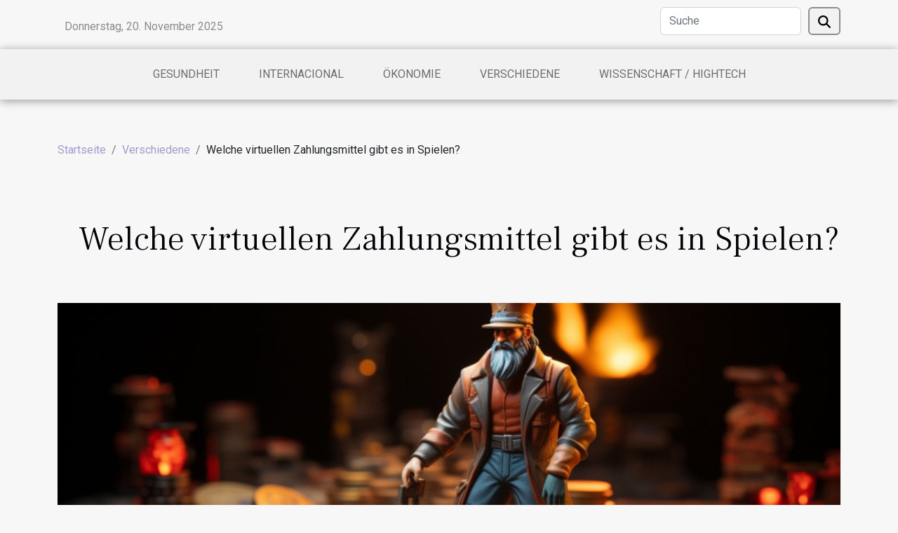

--- FILE ---
content_type: text/html; charset=UTF-8
request_url: https://www.amsterdam-rooms.com/welche-virtuellen-zahlungsmittel-gibt-es-in-spielen/
body_size: 12332
content:
<!DOCTYPE html>
    <html lang="de">
<head>
    <meta charset="utf-8">
    <meta name="viewport" content="width=device-width, initial-scale=1">
    <title>Welche virtuellen Zahlungsmittel gibt es in Spielen?</title>

<meta name="description" content="">

<meta name="robots" content="index,follow" />
<link rel="icon" type="image/png" href="/favicon.png" />


    <link rel="stylesheet" href="/css/style2.css">
</head>
<body>
    <header>
    <div class="container row">
    <!--    <time datetime="2025-11-20 19:36:26">Donnerstag, 20. November 2025 19:36</time> -->
    <time id="currentDatetimeLang"></time>
    <script>
    document.addEventListener('DOMContentLoaded', function() {
        const dateElement = document.getElementById('currentDatetimeLang');
        const current = new Date();
        const options = { weekday: 'long', year: 'numeric', month: 'long', day: 'numeric' };
        
        const htmlLang = document.documentElement.lang;
        
        const dateString = current.toLocaleDateString(htmlLang, options);
        dateElement.textContent = dateString;
    });
</script>

        <form class="d-flex" role="search" method="get" action="/search">
    <input type="search" class="form-control"  name="q" placeholder="Suche" aria-label="Suche"  pattern=".*\S.*" required>
    <button type="submit" class="btn">
        <svg xmlns="http://www.w3.org/2000/svg" width="18px" height="18px" fill="currentColor" viewBox="0 0 512 512">
                    <path d="M416 208c0 45.9-14.9 88.3-40 122.7L502.6 457.4c12.5 12.5 12.5 32.8 0 45.3s-32.8 12.5-45.3 0L330.7 376c-34.4 25.2-76.8 40-122.7 40C93.1 416 0 322.9 0 208S93.1 0 208 0S416 93.1 416 208zM208 352a144 144 0 1 0 0-288 144 144 0 1 0 0 288z"/>
                </svg>
    </button>
</form>
    </div>
    <div class="container-fluid d-flex justify-content-center">
        <nav class="navbar container navbar-expand-xl m-0 pt-3">
            <div class="container-fluid">
                <button class="navbar-toggler" type="button" data-bs-toggle="collapse" data-bs-target="#navbarSupportedContent" aria-controls="navbarSupportedContent" aria-expanded="false" aria-label="Toggle navigation">
                    <svg xmlns="http://www.w3.org/2000/svg" fill="currentColor" class="bi bi-list" viewBox="0 0 16 16">
                        <path fill-rule="evenodd" d="M2.5 12a.5.5 0 0 1 .5-.5h10a.5.5 0 0 1 0 1H3a.5.5 0 0 1-.5-.5m0-4a.5.5 0 0 1 .5-.5h10a.5.5 0 0 1 0 1H3a.5.5 0 0 1-.5-.5m0-4a.5.5 0 0 1 .5-.5h10a.5.5 0 0 1 0 1H3a.5.5 0 0 1-.5-.5"></path>
                    </svg>
                </button>
                <div class="collapse navbar-collapse" id="navbarSupportedContent">
                    <ul class="navbar-nav">
                                                    <li class="nav-item">
    <a href="/gesundheit" class="nav-link">Gesundheit</a>
    </li>
                                    <li class="nav-item">
    <a href="/internacional" class="nav-link">Internacional</a>
    </li>
                                    <li class="nav-item">
    <a href="/okonomie" class="nav-link">Ökonomie</a>
    </li>
                                    <li class="nav-item">
    <a href="/verschiedene" class="nav-link">Verschiedene</a>
    </li>
                                    <li class="nav-item">
    <a href="/wissenschaft-hightech" class="nav-link">Wissenschaft / Hightech</a>
    </li>
                            </ul>
                </div>
            </div>
        </nav>
    </div>
</header>
<div class="container">
        <nav aria-label="breadcrumb"
             >
            <ol class="breadcrumb">
                <li class="breadcrumb-item"><a href="/">Startseite</a></li>
                                    <li class="breadcrumb-item  active ">
                        <a href="/verschiedene" title="Verschiedene">Verschiedene</a>                    </li>
                                <li class="breadcrumb-item">
                    Welche virtuellen Zahlungsmittel gibt es in Spielen?                </li>
            </ol>
        </nav>
    </div>
<div class="container-fluid">
    <main class="container sidebar-left mt-2">
        <div class="row">
            <div>
                                    <h1>
                        Welche virtuellen Zahlungsmittel gibt es in Spielen?                    </h1>
                
                    <img class="img-fluid" src="/images/welche-virtuellen-zahlungsmittel-gibt-es-in-spielen.jpeg" alt="Welche virtuellen Zahlungsmittel gibt es in Spielen?">
            </div>

            <aside class="col-lg-3 order-2 order-lg-1 col-12 aside-left">
            <!--     -->

                <div class="list-flat-img">
                    <h2>Ähnliche Artikel</h2>                            <section>

                    <figure><a href="/wie-kann-man-vr-fuckdolls-spielen" title="Wie kann man VR Fuckdolls spielen?"><img class="d-block w-100" src="/nophoto.png" alt="Wie kann man VR Fuckdolls spielen?"></a></figure>                    
                    <div>
                        <h3><a href="/wie-kann-man-vr-fuckdolls-spielen" title="Wie kann man VR Fuckdolls spielen?">Wie kann man VR Fuckdolls spielen?</a></h3>                        <div>In den letzten Jahren sind die Pornoseiten immer zahlreicher geworden. Sie bieten auch gute...</div>                    </div>
                </section>
                            <section>

                    <figure><a href="/warum-sollten-sie-sich-fuer-das-vulkan-vegas-casino-entscheiden" title="Warum sollten Sie sich für das Vulkan Vegas Casino entscheiden?"><img class="d-block w-100" src="/images/warum-sollten-sie-sich-fur-das-vulkan-vegas-casino-entscheiden.jpg" alt="Warum sollten Sie sich für das Vulkan Vegas Casino entscheiden?"></a></figure>                    
                    <div>
                        <h3><a href="/warum-sollten-sie-sich-fuer-das-vulkan-vegas-casino-entscheiden" title="Warum sollten Sie sich für das Vulkan Vegas Casino entscheiden?">Warum sollten Sie sich für das Vulkan Vegas Casino entscheiden?</a></h3>                        <div>Die Welt der Online-Spiele entwickelt sich mit dem Aufkommen zahlreicher Casinos immer weiter....</div>                    </div>
                </section>
                            <section>

                    <figure><a href="/warum-sollte-man-goldschmuck-kaufen" title="Warum sollte man Goldschmuck kaufen ?"><img class="d-block w-100" src="/images/warum-sollte-man-goldschmuck-kaufen.jpeg" alt="Warum sollte man Goldschmuck kaufen ?"></a></figure>                    
                    <div>
                        <h3><a href="/warum-sollte-man-goldschmuck-kaufen" title="Warum sollte man Goldschmuck kaufen ?">Warum sollte man Goldschmuck kaufen ?</a></h3>                        <div>Schmuck zu tragen ist bei Frauen immer sehr beliebt, da er dazu beiträgt, ihr Outfit aufzuwerten....</div>                    </div>
                </section>
                                    </div>
            </aside>

            <div class="col-lg-9 order-1 order-lg-2 col-12 main">
                <article><div><p>Online-Spiele sind für viele Menschen ein Mittel zur Unterhaltung. Diese Aktivität hat schnell zugenommen. Um es den Spielern leichter zu machen, verwenden die Online-Casinos ganz besondere Zahlungsmethoden, damit die Spieler Einzahlungen oder Abhebungen von ihren Konten vornehmen können. Wir laden Sie ein, diesen Artikel zu lesen, um die virtuellen Zahlungsmethoden im Online-Glücksspiel zu entdecken.</p>
<h3>Kreditkarten</h3>
<p>Das erste virtuelle Zahlungsmittel im Online-Glücksspiel sind Bankkarten. Die Online-Casinos arbeiten nämlich mit den Banken zusammen. So können Sie Ihre Visa-Karte für finanzielle Transaktionen im Internet verwenden. Wir geben Ihnen zum Beispiel das Beispiel von <a href="https://www.mmo-banque.de">metin 2 yang</a>, das eine großartige Möglichkeit ist, online zu bezahlen, wenn Sie virtuelle Spiele spielen. Die Zahlung ist überhaupt nicht schwierig. Egal, ob Sie Geld einzahlen oder von Ihrem Konto abheben wollen, Sie müssen nur Ihre Karten- und Kontodaten sowie Ihr Passwort eingeben. Sie können Ihre Transaktionen sehr schnell und sicher durchführen.</p>
<h3>Elektronische Währungen</h3>
<p>Eine weitere Möglichkeit, Ihre Zahlungen online zu tätigen, sind elektronische Währungen. Einige Websites ermöglichen es Ihnen, Transaktionen mit elektronischen Währungen durchzuführen. Sie können zum Beispiel Bitcoin, Paysafecard und alle anderen zuverlässigen E-Währungen für Ihre Finanztransaktionen verwenden. Es ist jedoch wichtig, dass Sie sich vergewissern, dass die Website, auf der Sie sich befinden, zuverlässig und vertrauenswürdig ist. So können Sie das Risiko von Online-Betrug durch böswillige Personen vermeiden. Sie sollten sich daher die Zeit nehmen, alle wichtigen Informationen über die Website zu überprüfen. Wenn Sie ein Problem feststellen, sollten Sie Ihre Kreditkarten- und E-Wallet-Daten nicht angeben.</p><div>
                    <fieldset><time datetime="2022-01-21 01:16:20">Freitag, 21. Januar 2022 01:16</time>                        <ul>
                    <li><a href="https://www.linkedin.com/shareArticle?url=https://www.amsterdam-rooms.com/welche-virtuellen-zahlungsmittel-gibt-es-in-spielen&amp;title=Welche virtuellen Zahlungsmittel gibt es in Spielen?" rel="nofollow" target="_blank"><i class="social-linkedin"></i></a></li>
                    <li><a href="https://api.whatsapp.com/send?text=Welche virtuellen Zahlungsmittel gibt es in Spielen?&amp;https://www.amsterdam-rooms.com/welche-virtuellen-zahlungsmittel-gibt-es-in-spielen" rel="nofollow" target="_blank"><i class="social-whatsapp"></i></a></li>
                    <li><a href="https://www.facebook.com/sharer.php?u=https://www.amsterdam-rooms.com/welche-virtuellen-zahlungsmittel-gibt-es-in-spielen" rel="nofollow" target="_blank"><i class="social-facebook"></i></a></li>
                    <li><a href="https://twitter.com/share?url=https://www.amsterdam-rooms.com/welche-virtuellen-zahlungsmittel-gibt-es-in-spielen&amp;text=Welche virtuellen Zahlungsmittel gibt es in Spielen?" rel="nofollow" target="_blank"><i class="social-twitter"></i></a></li>
                    <li><a href="mailto:?subject=Welche virtuellen Zahlungsmittel gibt es in Spielen?&amp;body=Welche virtuellen Zahlungsmittel gibt es in Spielen?: https://www.amsterdam-rooms.com/welche-virtuellen-zahlungsmittel-gibt-es-in-spielen&quot;" rel="nofollow" target="_blank"><i class="social-mail"></i></a></li>
                    <li><a href="https://t.me/share/url?url=https://www.amsterdam-rooms.com/welche-virtuellen-zahlungsmittel-gibt-es-in-spielen&amp;text=Welche virtuellen Zahlungsmittel gibt es in Spielen?" rel="nofollow" target="_blank"><i class="social-telegram"></i></a></li>
                    <li><a href="https://pinterest.com/pin/create/bookmarklet/?media=/images/welche-virtuellen-zahlungsmittel-gibt-es-in-spielen.jpeg&amp;url=https://www.amsterdam-rooms.com/welche-virtuellen-zahlungsmittel-gibt-es-in-spielen&amp;is_video=0&amp;description=Welche virtuellen Zahlungsmittel gibt es in Spielen?" rel="nofollow" target="_blank"><i class="social-pinterest"></i></a></li>
                    <li><a href="https://reddit.com/submit?url=https://www.amsterdam-rooms.com/welche-virtuellen-zahlungsmittel-gibt-es-in-spielen&amp;title=Welche virtuellen Zahlungsmittel gibt es in Spielen?" rel="nofollow" target="_blank"><i class="social-reddit"></i></a></li>
            </ul></fieldset></article>            </div>
        </div>
        <section class="column-3">

        <div class="container">
            <h2>Ähnliche Artikel</h2>            <div class="row">
                                    <div class="col-12 col-md-5 col-lg-4 item">

                        <figure><a href="/wie-man-ein-authentisches-boho-outfit-fur-jede-jahreszeit-zusammenstellt" title="Wie man ein authentisches Boho-Outfit für jede Jahreszeit zusammenstellt"><img class="img-fluid" src="/images/wie-man-ein-authentisches-boho-outfit-fur-jede-jahreszeit-zusammenstellt.jpg" alt="Wie man ein authentisches Boho-Outfit für jede Jahreszeit zusammenstellt"></a></figure><figcaption>Wie man ein authentisches Boho-Outfit für jede Jahreszeit zusammenstellt</figcaption>                        <div>
                            <h3><a href="/wie-man-ein-authentisches-boho-outfit-fur-jede-jahreszeit-zusammenstellt" title="Wie man ein authentisches Boho-Outfit für jede Jahreszeit zusammenstellt">Wie man ein authentisches Boho-Outfit für jede Jahreszeit zusammenstellt</a></h3>                        </div>
                        <time datetime="2025-09-18 10:14:10">Donnerstag, 18. September 2025 10:14</time>                        
                        <div>
Der Boho-Stil fasziniert durch seine Freiheit, Kreativität und Leichtigkeit. Doch wie gelingt es, ein wirklich authentisches Boho-Outfit für jede Jahreszeit zusammenzustellen? Entdecke in diesem Artikel praktische Tipps, inspirierende Ideen und entscheidend die wesentlichen Elemente, um Deinen...</div>                                            </div>

                                                        <div class="col-12 col-md-5 col-lg-4 item">

                        <figure><a href="/wie-wahlt-man-den-perfekten-kaftan-fur-jeden-anlass" title="Wie wählt man den perfekten Kaftan für jeden Anlass?"><img class="img-fluid" src="/images/wie-wahlt-man-den-perfekten-kaftan-fur-jeden-anlass.jpeg" alt="Wie wählt man den perfekten Kaftan für jeden Anlass?"></a></figure><figcaption>Wie wählt man den perfekten Kaftan für jeden Anlass?</figcaption>                        <div>
                            <h3><a href="/wie-wahlt-man-den-perfekten-kaftan-fur-jeden-anlass" title="Wie wählt man den perfekten Kaftan für jeden Anlass?">Wie wählt man den perfekten Kaftan für jeden Anlass?</a></h3>                        </div>
                        <time datetime="2025-09-17 09:44:05">Mittwoch, 17. September 2025 09:44</time>                        
                        <div>
Der Kaftan ist ein vielseitiges Kleidungsstück, das in den letzten Jahren einen bemerkenswerten Aufschwung in der Modewelt erlebt hat. Egal, ob für den Alltag, festliche Anlässe oder entspannte Momente – mit dem richtigen Kaftan lässt sich jeder Look individuell gestalten. Entdecke in den...</div>                                            </div>

                                                        <div class="col-12 col-md-5 col-lg-4 item">

                        <figure><a href="/wie-wahlt-man-dessous-die-komfort-und-eleganz-verbinden" title="Wie wählt man Dessous, die Komfort und Eleganz verbinden?"><img class="img-fluid" src="/images/wie-wahlt-man-dessous-die-komfort-und-eleganz-verbinden.jpeg" alt="Wie wählt man Dessous, die Komfort und Eleganz verbinden?"></a></figure><figcaption>Wie wählt man Dessous, die Komfort und Eleganz verbinden?</figcaption>                        <div>
                            <h3><a href="/wie-wahlt-man-dessous-die-komfort-und-eleganz-verbinden" title="Wie wählt man Dessous, die Komfort und Eleganz verbinden?">Wie wählt man Dessous, die Komfort und Eleganz verbinden?</a></h3>                        </div>
                        <time datetime="2025-09-09 08:32:05">Dienstag, 9. September 2025 08:32</time>                        
                        <div>
Dessous sind weit mehr als nur ein Zusatz in der Garderobe – sie vereinen Komfort und Eleganz auf eine einzigartige Weise. Wer sich für hochwertige Unterwäsche entscheidet, profitiert nicht nur von einem angenehmen Tragegefühl, sondern auch von einem selbstbewussten Auftreten. In den folgenden...</div>                                            </div>

                                </div>
            <div class="row">
                                                    <div class="col-12 col-md-5 col-lg-4 item">

                        <figure><a href="/wie-wahlt-man-das-perfekte-schmuckkastchen-fur-ihre-bedurfnisse" title="Wie wählt man das perfekte Schmuckkästchen für Ihre Bedürfnisse?"><img class="img-fluid" src="/images/wie-wahlt-man-das-perfekte-schmuckkastchen-fur-ihre-bedurfnisse.jpeg" alt="Wie wählt man das perfekte Schmuckkästchen für Ihre Bedürfnisse?"></a></figure><figcaption>Wie wählt man das perfekte Schmuckkästchen für Ihre Bedürfnisse?</figcaption>                        <div>
                            <h3><a href="/wie-wahlt-man-das-perfekte-schmuckkastchen-fur-ihre-bedurfnisse" title="Wie wählt man das perfekte Schmuckkästchen für Ihre Bedürfnisse?">Wie wählt man das perfekte Schmuckkästchen für Ihre Bedürfnisse?</a></h3>                        </div>
                        <time datetime="2025-08-24 10:02:05">Sonntag, 24. August 2025 10:02</time>                        
                        <div>
Die Auswahl des perfekten Schmuckkästchens kann auf den ersten Blick herausfordernd erscheinen, da das Angebot an Formen, Größen und Materialien sehr umfangreich ist. Um sicherzustellen, dass Schmuckstücke optimal geschützt und stilvoll präsentiert werden, lohnt es sich, einige wesentliche...</div>                                            </div>

                                                        <div class="col-12 col-md-5 col-lg-4 item">

                        <figure><a href="/wie-man-das-perfekte-cocktailset-fur-zuhause-auswahlt" title="Wie man das perfekte Cocktailset für Zuhause auswählt"><img class="img-fluid" src="/images/wie-man-das-perfekte-cocktailset-fur-zuhause-auswahlt.jpg" alt="Wie man das perfekte Cocktailset für Zuhause auswählt"></a></figure><figcaption>Wie man das perfekte Cocktailset für Zuhause auswählt</figcaption>                        <div>
                            <h3><a href="/wie-man-das-perfekte-cocktailset-fur-zuhause-auswahlt" title="Wie man das perfekte Cocktailset für Zuhause auswählt">Wie man das perfekte Cocktailset für Zuhause auswählt</a></h3>                        </div>
                        <time datetime="2025-08-19 10:38:04">Dienstag, 19. August 2025 10:38</time>                        
                        <div>Ein stilvolles Cocktailset verwandelt jede Hausbar in eine professionelle Genuss-Oase und lässt Hobby-Barkeeperherzen höherschlagen. Wer unvergessliche Abende mit Freunden oder Familie genießen möchte, sollte einige entscheidende Überlegungen bei der Auswahl des perfekten Equipments anstellen. In...</div>                                            </div>

                                                        <div class="col-12 col-md-5 col-lg-4 item">

                        <figure><a href="/tipps-zur-auswahl-zeitloser-outfits-fur-jeden-anlass" title="Tipps zur Auswahl zeitloser Outfits für jeden Anlass"><img class="img-fluid" src="/images/tipps-zur-auswahl-zeitloser-outfits-fur-jeden-anlass.jpeg" alt="Tipps zur Auswahl zeitloser Outfits für jeden Anlass"></a></figure><figcaption>Tipps zur Auswahl zeitloser Outfits für jeden Anlass</figcaption>                        <div>
                            <h3><a href="/tipps-zur-auswahl-zeitloser-outfits-fur-jeden-anlass" title="Tipps zur Auswahl zeitloser Outfits für jeden Anlass">Tipps zur Auswahl zeitloser Outfits für jeden Anlass</a></h3>                        </div>
                        <time datetime="2025-07-07 10:02:03">Montag, 7. Juli 2025 10:02</time>                        
                        <div>
Zeitlose Outfits sind der Schlüssel zu einem stilvollen Auftreten, ganz gleich, welcher Anlass bevorsteht. Wer sich gekonnt kleidet, gewinnt an Selbstvertrauen und überzeugt durch einen klassischen Look, der nie aus der Mode kommt. Entdecke in den folgenden Abschnitten, wie klassische...</div>                                            </div>

                                </div>
            <div class="row">
                                                    <div class="col-12 col-md-5 col-lg-4 item">

                        <figure><a href="/tipps-zur-auswahl-des-perfekten-aufblasbaren-sup-boards-fur-anfanger" title="Tipps zur Auswahl des perfekten aufblasbaren SUP-Boards für Anfänger"><img class="img-fluid" src="/images/tipps-zur-auswahl-des-perfekten-aufblasbaren-sup-boards-fur-anfanger.jpeg" alt="Tipps zur Auswahl des perfekten aufblasbaren SUP-Boards für Anfänger"></a></figure><figcaption>Tipps zur Auswahl des perfekten aufblasbaren SUP-Boards für Anfänger</figcaption>                        <div>
                            <h3><a href="/tipps-zur-auswahl-des-perfekten-aufblasbaren-sup-boards-fur-anfanger" title="Tipps zur Auswahl des perfekten aufblasbaren SUP-Boards für Anfänger">Tipps zur Auswahl des perfekten aufblasbaren SUP-Boards für Anfänger</a></h3>                        </div>
                        <time datetime="2025-05-07 00:55:54">Mittwoch, 7. Mai 2025 00:55</time>                        
                        <div>
Die Welt des Stand-Up-Paddlings (SUP) hat in den letzten Jahren eine enorme Popularität erlebt. Für Einsteiger kann die Auswahl des richtigen aufblasbaren SUP-Boards überwältigend wirken, da es eine Vielzahl an Optionen gibt. Dieser Artikel bietet Ihnen wertvolle Tipps, um das für Sie ideale...</div>                                            </div>

                                                        <div class="col-12 col-md-5 col-lg-4 item">

                        <figure><a href="/tipps-zur-auswahl-der-besten-padel-schuhe-fur-verschiedene-spielstile" title="Tipps zur Auswahl der besten Padel-Schuhe für verschiedene Spielstile"><img class="img-fluid" src="/images/tipps-zur-auswahl-der-besten-padel-schuhe-fur-verschiedene-spielstile.jpg" alt="Tipps zur Auswahl der besten Padel-Schuhe für verschiedene Spielstile"></a></figure><figcaption>Tipps zur Auswahl der besten Padel-Schuhe für verschiedene Spielstile</figcaption>                        <div>
                            <h3><a href="/tipps-zur-auswahl-der-besten-padel-schuhe-fur-verschiedene-spielstile" title="Tipps zur Auswahl der besten Padel-Schuhe für verschiedene Spielstile">Tipps zur Auswahl der besten Padel-Schuhe für verschiedene Spielstile</a></h3>                        </div>
                        <time datetime="2025-04-17 09:38:07">Donnerstag, 17. April 2025 09:38</time>                        
                        <div>
Die Wahl der richtigen Padel-Schuhe kann einen enormen Unterschied auf dem Spielfeld ausmachen. Ob Anfänger oder Fortgeschrittener, jeder Spieler sollte Schuhe wählen, die sowohl Komfort als auch Leistung bieten und zum eigenen Spielstil passen. Dieser Artikel bietet wertvolle Tipps, um die...</div>                                            </div>

                                                        <div class="col-12 col-md-5 col-lg-4 item">

                        <figure><a href="/wie-schuhe-mit-verstecktem-absatz-sofort-grosser-wirken-lassen" title="Wie Schuhe mit verstecktem Absatz sofort größer wirken lassen"><img class="img-fluid" src="/images/wie-schuhe-mit-verstecktem-absatz-sofort-grosser-wirken-lassen.jpeg" alt="Wie Schuhe mit verstecktem Absatz sofort größer wirken lassen"></a></figure><figcaption>Wie Schuhe mit verstecktem Absatz sofort größer wirken lassen</figcaption>                        <div>
                            <h3><a href="/wie-schuhe-mit-verstecktem-absatz-sofort-grosser-wirken-lassen" title="Wie Schuhe mit verstecktem Absatz sofort größer wirken lassen">Wie Schuhe mit verstecktem Absatz sofort größer wirken lassen</a></h3>                        </div>
                        <time datetime="2025-03-21 10:32:06">Freitag, 21. März 2025 10:32</time>                        
                        <div>
Haben Sie sich jemals gewünscht, ein paar Zentimeter größer zu erscheinen, ohne dabei auf den Komfort flacher Schuhe verzichten zu müssen? Schuhe mit verstecktem Absatz sind eine elegante Lösung für dieses Dilemma. Sie kombinieren Ästhetik mit Bequemlichkeit und ermöglichen es, subtil an...</div>                                            </div>

                                </div>
            <div class="row">
                                                    <div class="col-12 col-md-5 col-lg-4 item">

                        <figure><a href="/tipps-zur-auswahl-des-perfekten-schmuckkastchens-fur-zuhause-und-reisen" title="Tipps zur Auswahl des perfekten Schmuckkästchens für Zuhause und Reisen"><img class="img-fluid" src="/images/tipps-zur-auswahl-des-perfekten-schmuckkastchens-fur-zuhause-und-reisen.jpg" alt="Tipps zur Auswahl des perfekten Schmuckkästchens für Zuhause und Reisen"></a></figure><figcaption>Tipps zur Auswahl des perfekten Schmuckkästchens für Zuhause und Reisen</figcaption>                        <div>
                            <h3><a href="/tipps-zur-auswahl-des-perfekten-schmuckkastchens-fur-zuhause-und-reisen" title="Tipps zur Auswahl des perfekten Schmuckkästchens für Zuhause und Reisen">Tipps zur Auswahl des perfekten Schmuckkästchens für Zuhause und Reisen</a></h3>                        </div>
                        <time datetime="2025-03-16 01:52:05">Sonntag, 16. März 2025 01:52</time>                        
                        <div>
Die Wahl des richtigen Schmuckkästchens ist sowohl für die Aufbewahrung kostbarer Schätze zu Hause als auch für das sichere Verstauen auf Reisen von Bedeutung. In einer Welt, in der Organisation und Ästhetik Hand in Hand gehen, kann die passende Schmuckschatulle nicht nur vor Verlust und...</div>                                            </div>

                                                        <div class="col-12 col-md-5 col-lg-4 item">

                        <figure><a href="/ein-leitfaden-zu-den-besten-online-casinospielen-und-gewinnstrategien" title="Ein Leitfaden zu den besten Online-Casinospielen und Gewinnstrategien"><img class="img-fluid" src="/images/ein-leitfaden-zu-den-besten-online-casinospielen-und-gewinnstrategien.jpg" alt="Ein Leitfaden zu den besten Online-Casinospielen und Gewinnstrategien"></a></figure><figcaption>Ein Leitfaden zu den besten Online-Casinospielen und Gewinnstrategien</figcaption>                        <div>
                            <h3><a href="/ein-leitfaden-zu-den-besten-online-casinospielen-und-gewinnstrategien" title="Ein Leitfaden zu den besten Online-Casinospielen und Gewinnstrategien">Ein Leitfaden zu den besten Online-Casinospielen und Gewinnstrategien</a></h3>                        </div>
                        <time datetime="2025-03-04 01:52:06">Dienstag, 4. März 2025 01:52</time>                        
                        <div>
Online-Casinos haben die Welt der Glücksspiele revolutioniert, indem sie den Nervenkitzel und die Spannung direkt in die Wohnzimmer der Spieler gebracht haben. Mit einer schier unendlichen Auswahl an Spielen und der Möglichkeit, große Gewinne zu erzielen, ziehen sie viele an, die ihr Glück...</div>                                            </div>

                                                        <div class="col-12 col-md-5 col-lg-4 item">

                        <figure><a href="/wie-man-die-perfekte-damen-geldborse-fur-jeden-anlass-auswahlt" title="Wie man die perfekte Damen-Geldbörse für jeden Anlass auswählt"><img class="img-fluid" src="/images/wie-man-die-perfekte-damen-geldborse-fur-jeden-anlass-auswahlt.jpeg" alt="Wie man die perfekte Damen-Geldbörse für jeden Anlass auswählt"></a></figure><figcaption>Wie man die perfekte Damen-Geldbörse für jeden Anlass auswählt</figcaption>                        <div>
                            <h3><a href="/wie-man-die-perfekte-damen-geldborse-fur-jeden-anlass-auswahlt" title="Wie man die perfekte Damen-Geldbörse für jeden Anlass auswählt">Wie man die perfekte Damen-Geldbörse für jeden Anlass auswählt</a></h3>                        </div>
                        <time datetime="2024-10-17 01:02:06">Donnerstag, 17. Oktober 2024 01:02</time>                        
                        <div>
Die Auswahl einer Damengeldbörse ist weit mehr als nur ein praktischer Aspekt des täglichen Lebens; es ist eine Stilfrage, die Rückschlüsse auf die Persönlichkeit und den Geschmack der Trägerin zulässt. Ob für den Alltag, geschäftliche Termine oder festliche Anlässe, die richtige Geldbörse zu...</div>                                            </div>

                                </div>
            <div class="row">
                                                    <div class="col-12 col-md-5 col-lg-4 item">

                        <figure><a href="/wie-man-die-perfekten-dessous-fur-spezielle-anlasse-auswahlt" title="Wie man die perfekten Dessous für spezielle Anlässe auswählt"><img class="img-fluid" src="/images/wie-man-die-perfekten-dessous-fur-spezielle-anlasse-auswahlt.jpg" alt="Wie man die perfekten Dessous für spezielle Anlässe auswählt"></a></figure><figcaption>Wie man die perfekten Dessous für spezielle Anlässe auswählt</figcaption>                        <div>
                            <h3><a href="/wie-man-die-perfekten-dessous-fur-spezielle-anlasse-auswahlt" title="Wie man die perfekten Dessous für spezielle Anlässe auswählt">Wie man die perfekten Dessous für spezielle Anlässe auswählt</a></h3>                        </div>
                        <time datetime="2024-10-10 00:54:04">Donnerstag, 10. Oktober 2024 00:54</time>                        
                        <div>
Dessous spielen eine herausragende Rolle, wenn es darum geht, sich für besondere Anlässe von seiner besten Seite zu zeigen. Sie sind nicht nur ein Symbol für Eleganz und Sinnlichkeit, sondern auch ein Ausdruck persönlichen Stils und Selbstbewusstseins. In diesem Beitrag erfahren Sie, wie Sie das...</div>                                            </div>

                                                        <div class="col-12 col-md-5 col-lg-4 item">

                        <figure><a href="/wie-man-eine-nachhaltige-reiseroute-fur-festivalbesuche-plant" title="Wie man eine nachhaltige Reiseroute für Festivalbesuche plant"><img class="img-fluid" src="/images/wie-man-eine-nachhaltige-reiseroute-fur-festivalbesuche-plant.jpg" alt="Wie man eine nachhaltige Reiseroute für Festivalbesuche plant"></a></figure><figcaption>Wie man eine nachhaltige Reiseroute für Festivalbesuche plant</figcaption>                        <div>
                            <h3><a href="/wie-man-eine-nachhaltige-reiseroute-fur-festivalbesuche-plant" title="Wie man eine nachhaltige Reiseroute für Festivalbesuche plant">Wie man eine nachhaltige Reiseroute für Festivalbesuche plant</a></h3>                        </div>
                        <time datetime="2024-10-09 02:08:04">Mittwoch, 9. Oktober 2024 02:08</time>                        
                        <div>
Die Planung von Festivalbesuchen kann eine aufregende Herausforderung sein, insbesondere wenn man versucht, Nachhaltigkeit in den Vordergrund zu stellen. Ein nachhaltiges Reiseerlebnis schafft nicht nur unvergessliche Momente, sondern trägt auch zum Schutz unseres Planeten bei. Dieser Artikel...</div>                                            </div>

                                                        <div class="col-12 col-md-5 col-lg-4 item">

                        <figure><a href="/wie-man-vintage-mode-modern-interpretiert-ein-leitfaden" title="Wie man Vintage-Mode modern interpretiert: Ein Leitfaden"><img class="img-fluid" src="/images/wie-man-vintage-mode-modern-interpretiert-ein-leitfaden.jpeg" alt="Wie man Vintage-Mode modern interpretiert: Ein Leitfaden"></a></figure><figcaption>Wie man Vintage-Mode modern interpretiert: Ein Leitfaden</figcaption>                        <div>
                            <h3><a href="/wie-man-vintage-mode-modern-interpretiert-ein-leitfaden" title="Wie man Vintage-Mode modern interpretiert: Ein Leitfaden">Wie man Vintage-Mode modern interpretiert: Ein Leitfaden</a></h3>                        </div>
                        <time datetime="2024-09-09 01:48:03">Montag, 9. September 2024 01:48</time>                        
                        <div>
Vintage-Mode bietet eine einzigartige Möglichkeit, sich kreativ auszudrücken und gleichzeitig der Modegeschichte zu zollen. Dieser Leitfaden ist eine Schatzkarte für alle, die den Charme vergangener Jahrzehnte in ihr modernes Styling integrieren möchten. Entdecken Sie, wie man klassische Stücke...</div>                                            </div>

                                </div>
            <div class="row">
                                                    <div class="col-12 col-md-5 col-lg-4 item">

                        <figure><a href="/tipps-fur-umweltbewusstes-reisen-in-entlegene-naturparadiese" title="Tipps für umweltbewusstes Reisen in entlegene Naturparadiese"><img class="img-fluid" src="/images/tipps-fur-umweltbewusstes-reisen-in-entlegene-naturparadiese.jpeg" alt="Tipps für umweltbewusstes Reisen in entlegene Naturparadiese"></a></figure><figcaption>Tipps für umweltbewusstes Reisen in entlegene Naturparadiese</figcaption>                        <div>
                            <h3><a href="/tipps-fur-umweltbewusstes-reisen-in-entlegene-naturparadiese" title="Tipps für umweltbewusstes Reisen in entlegene Naturparadiese">Tipps für umweltbewusstes Reisen in entlegene Naturparadiese</a></h3>                        </div>
                        <time datetime="2024-08-31 00:52:04">Samstag, 31. August 2024 00:52</time>                        
                        <div>
Die Sehnsucht nach unberührter Natur führt Reisende oft in entlegene Winkel unseres Planeten. Dabei steht das umweltbewusste Reisen hoch im Kurs, um die Kostbarkeiten der Erde zu bewahren. In diesem Beitrag entdecken Sie wertvolle Tipps, wie Sie Ihre Abenteuer in Naturparadiesen respektvoll und...</div>                                            </div>

                                                        <div class="col-12 col-md-5 col-lg-4 item">

                        <figure><a href="/wie-man-jorts-stilvoll-fur-verschiedene-anlasse-kombiniert" title="Wie man Jorts stilvoll für verschiedene Anlässe kombiniert"><img class="img-fluid" src="/images/wie-man-jorts-stilvoll-fur-verschiedene-anlasse-kombiniert.jpeg" alt="Wie man Jorts stilvoll für verschiedene Anlässe kombiniert"></a></figure><figcaption>Wie man Jorts stilvoll für verschiedene Anlässe kombiniert</figcaption>                        <div>
                            <h3><a href="/wie-man-jorts-stilvoll-fur-verschiedene-anlasse-kombiniert" title="Wie man Jorts stilvoll für verschiedene Anlässe kombiniert">Wie man Jorts stilvoll für verschiedene Anlässe kombiniert</a></h3>                        </div>
                        <time datetime="2024-07-24 00:38:05">Mittwoch, 24. Juli 2024 00:38</time>                        
                        <div>
Die Welt der Mode ist ein endloser Spielplatz der Möglichkeiten, und ein Kleidungsstück, das oft unterschätzt wird, sind die so genannten Jorts. Diese lässigen Jeansshorts können so viel mehr sein als nur ein bequemer Begleiter für heiße Sommertage. Mit ein wenig Stilgefühl lassen sich Jorts für...</div>                                            </div>

                                                        <div class="col-12 col-md-5 col-lg-4 item">

                        <figure><a href="/wie-der-boho-stil-die-modewelt-neu-definiert-ein-tiefer-einblick-in-die-verschmelzung-von-freiheit-und-mode" title="Wie der Boho-Stil die Modewelt neu definiert: Ein tiefer Einblick in die Verschmelzung von Freiheit und Mode"><img class="img-fluid" src="/images/wie-der-boho-stil-die-modewelt-neu-definiert-ein-tiefer-einblick-in-die-verschmelzung-von-freiheit-und-mode.jpg" alt="Wie der Boho-Stil die Modewelt neu definiert: Ein tiefer Einblick in die Verschmelzung von Freiheit und Mode"></a></figure><figcaption>Wie der Boho-Stil die Modewelt neu definiert: Ein tiefer Einblick in die Verschmelzung von Freiheit und Mode</figcaption>                        <div>
                            <h3><a href="/wie-der-boho-stil-die-modewelt-neu-definiert-ein-tiefer-einblick-in-die-verschmelzung-von-freiheit-und-mode" title="Wie der Boho-Stil die Modewelt neu definiert: Ein tiefer Einblick in die Verschmelzung von Freiheit und Mode">Wie der Boho-Stil die Modewelt neu definiert: Ein tiefer Einblick in die Verschmelzung von Freiheit und Mode</a></h3>                        </div>
                        <time datetime="2024-06-23 00:50:03">Sonntag, 23. Juni 2024 00:50</time>                        
                        <div>
Der Boho-Stil, bekannt für seine unkonventionellen Muster, entspannte Silhouetten und einen Hauch von Vintage-Charme, hat sich als Designphilosophie in der Modewelt fest verankert. Seine Beliebtheit ist mehr als nur ein kurzlebiger Trend; vielmehr stellt er eine Lebensart dar, die sich in der...</div>                                            </div>

                                </div>
            <div class="row">
                                                    <div class="col-12 col-md-5 col-lg-4 item">

                        <figure><a href="/tipps-zur-lagerung-von-reifen-die-sie-online-gekauft-haben" title="Tipps zur Lagerung von Reifen, die Sie online gekauft haben"><img class="img-fluid" src="/images/tipps-zur-lagerung-von-reifen-die-sie-online-gekauft-haben.jpeg" alt="Tipps zur Lagerung von Reifen, die Sie online gekauft haben"></a></figure><figcaption>Tipps zur Lagerung von Reifen, die Sie online gekauft haben</figcaption>                        <div>
                            <h3><a href="/tipps-zur-lagerung-von-reifen-die-sie-online-gekauft-haben" title="Tipps zur Lagerung von Reifen, die Sie online gekauft haben">Tipps zur Lagerung von Reifen, die Sie online gekauft haben</a></h3>                        </div>
                        <time datetime="2024-03-07 00:30:09">Donnerstag, 7. März 2024 00:30</time>                        
                        <div>
Wenn Sie neue Reifen online erwerben, steht oft nicht nur die Auswahl des richtigen Modells im Vordergrund, sondern auch die Frage nach der adäquaten Lagerung, bis sie zum Einsatz kommen. In diesem Beitrag werden wir Ihnen wertvolle Hinweise geben, wie Sie Ihre Reifen optimal lagern können, um...</div>                                            </div>

                                                        <div class="col-12 col-md-5 col-lg-4 item">

                        <figure><a href="/was-bringen-spielfiguren-den-kindern" title="Was bringen Spielfiguren den Kindern?"><img class="img-fluid" src="/images/was-bringen-spielfiguren-den-kindern.jpeg" alt="Was bringen Spielfiguren den Kindern?"></a></figure><figcaption>Was bringen Spielfiguren den Kindern?</figcaption>                        <div>
                            <h3><a href="/was-bringen-spielfiguren-den-kindern" title="Was bringen Spielfiguren den Kindern?">Was bringen Spielfiguren den Kindern?</a></h3>                        </div>
                        <time datetime="2023-04-19 03:58:02">Mittwoch, 19. April 2023 03:58</time>                        
                        <div>Kinder nehmen sehr oft an Spielen teil und haben Spaß daran. Sie interessieren sich eher für den Spaß als für das Verständnis des Spiels. Nicht alle Spiele haben den gleichen Einfluss auf Kinder. Einige fordern die Fantasie der Kinder stärker heraus als andere. Spielfiguren haben in die...</div>                                            </div>

                                                        <div class="col-12 col-md-5 col-lg-4 item">

                        <figure><a href="/wie-waehlt-man-eine-zuverlaessige-ladyboy-dating-website-oder-app-aus" title="Wie wählt man eine zuverlässige Ladyboy-Dating-Website oder -App aus?"><img class="img-fluid" src="/nophoto.png" alt="Wie wählt man eine zuverlässige Ladyboy-Dating-Website oder -App aus?"></a></figure><figcaption>Wie wählt man eine zuverlässige Ladyboy-Dating-Website oder -App aus?</figcaption>                        <div>
                            <h3><a href="/wie-waehlt-man-eine-zuverlaessige-ladyboy-dating-website-oder-app-aus" title="Wie wählt man eine zuverlässige Ladyboy-Dating-Website oder -App aus?">Wie wählt man eine zuverlässige Ladyboy-Dating-Website oder -App aus?</a></h3>                        </div>
                        <time datetime="2023-04-19 03:40:02">Mittwoch, 19. April 2023 03:40</time>                        
                        <div>Ladyboy-Dating-Websites oder -Apps sind Transgender-Dating-Websites. Diese Art von Website zu finden, kann manchmal schwierig sein, da es im Internet eine große Anzahl von Websites gibt. Unter dieser Vielzahl von Ladyboy-Websites gibt es einige, die zuverlässig sind, während andere es nicht sind,...</div>                                            </div>

                                </div>
            <div class="row">
                                                    <div class="col-12 col-md-5 col-lg-4 item">

                        <figure><a href="/vegane-rezepte-bedeutung-und-einige-menueideen" title="Vegane Rezepte: Bedeutung und einige Menüideen"><img class="img-fluid" src="/images/vegane-rezepte-bedeutung-und-einige-menuideen.jpg" alt="Vegane Rezepte: Bedeutung und einige Menüideen"></a></figure><figcaption>Vegane Rezepte: Bedeutung und einige Menüideen</figcaption>                        <div>
                            <h3><a href="/vegane-rezepte-bedeutung-und-einige-menueideen" title="Vegane Rezepte: Bedeutung und einige Menüideen">Vegane Rezepte: Bedeutung und einige Menüideen</a></h3>                        </div>
                        <time datetime="2023-02-26 00:48:01">Sonntag, 26. Februar 2023 00:48</time>                        
                        <div>Manche Menschen bevorzugen aus verschiedenen Gründen vegane Rezepte. Das kann aus Prinzip oder aus gesundheitlichen Gründen sein. Egal, was der Grund ist, es ist trotzdem wichtig, die Bedeutung veganer Gerichte zu verstehen. Diese wird im Folgenden anhand einiger Rezepte, die Sie ausprobieren...</div>                                            </div>

                                                        <div class="col-12 col-md-5 col-lg-4 item">

                        <figure><a href="/wie-kann-man-vr-fuckdolls-spielen" title="Wie kann man VR Fuckdolls spielen?"><img class="img-fluid" src="/nophoto.png" alt="Wie kann man VR Fuckdolls spielen?"></a></figure><figcaption>Wie kann man VR Fuckdolls spielen?</figcaption>                        <div>
                            <h3><a href="/wie-kann-man-vr-fuckdolls-spielen" title="Wie kann man VR Fuckdolls spielen?">Wie kann man VR Fuckdolls spielen?</a></h3>                        </div>
                        <time datetime="2022-11-27 23:24:01">Sonntag, 27. November 2022 23:24</time>                        
                        <div>In den letzten Jahren sind die Pornoseiten immer zahlreicher geworden. Sie bieten auch gute Pornospiele an, die du online genießen kannst. Eines dieser Pornospiele, die du spielen kannst, ist VR Fuckdolls. Es ist ein sehr interessantes Spiel und eines der beliebtesten Pornospiele im Internet. Wie...</div>                                            </div>

                                                        <div class="col-12 col-md-5 col-lg-4 item">

                        <figure><a href="/warum-sollten-sie-sich-fuer-das-vulkan-vegas-casino-entscheiden" title="Warum sollten Sie sich für das Vulkan Vegas Casino entscheiden?"><img class="img-fluid" src="/images/warum-sollten-sie-sich-fur-das-vulkan-vegas-casino-entscheiden.jpg" alt="Warum sollten Sie sich für das Vulkan Vegas Casino entscheiden?"></a></figure><figcaption>Warum sollten Sie sich für das Vulkan Vegas Casino entscheiden?</figcaption>                        <div>
                            <h3><a href="/warum-sollten-sie-sich-fuer-das-vulkan-vegas-casino-entscheiden" title="Warum sollten Sie sich für das Vulkan Vegas Casino entscheiden?">Warum sollten Sie sich für das Vulkan Vegas Casino entscheiden?</a></h3>                        </div>
                        <time datetime="2022-11-04 12:00:02">Freitag, 4. November 2022 12:00</time>                        
                        <div>Die Welt der Online-Spiele entwickelt sich mit dem Aufkommen zahlreicher Casinos immer weiter. Vulkan Vegas ist ein deutsches virtuelles Casino, das mit seinen Spielangeboten, Promotionen und Boni immer mehr Kunden anzieht. Hier erfahren Sie, warum dieses Casino ein außergewöhnlicher...</div>                                            </div>

                                </div>
            <div class="row">
                                                    <div class="col-12 col-md-5 col-lg-4 item">

                        <figure><a href="/auswahl-hochwertiger-montessori-lerntuerme-wie-sollte-man-vorgehen" title="Auswahl hochwertiger Montessori-Lerntürme: Wie sollte man vorgehen?"><img class="img-fluid" src="/images/auswahl-hochwertiger-montessori-lernturme-wie-sollte-man-vorgehen.jpeg" alt="Auswahl hochwertiger Montessori-Lerntürme: Wie sollte man vorgehen?"></a></figure><figcaption>Auswahl hochwertiger Montessori-Lerntürme: Wie sollte man vorgehen?</figcaption>                        <div>
                            <h3><a href="/auswahl-hochwertiger-montessori-lerntuerme-wie-sollte-man-vorgehen" title="Auswahl hochwertiger Montessori-Lerntürme: Wie sollte man vorgehen?">Auswahl hochwertiger Montessori-Lerntürme: Wie sollte man vorgehen?</a></h3>                        </div>
                        <time datetime="2022-08-05 02:33:58">Freitag, 5. August 2022 02:33</time>                        
                        <div>Wenn Sie Eltern sind, ist es irgendwann im Leben Ihres Babys wichtig, es an Ihren Aktivitäten teilhaben zu lassen. Natürlich sprechen wir hier nicht von gefährlichen Aktivitäten, sondern von etwas, das für Ihr Kind eher grundlegend ist. Und genau deshalb ist die Wahl eines Lernturms von...</div>                                            </div>

                                                        <div class="col-12 col-md-5 col-lg-4 item">

                        <figure><a href="/warum-sollte-man-goldschmuck-kaufen" title="Warum sollte man Goldschmuck kaufen ?"><img class="img-fluid" src="/images/warum-sollte-man-goldschmuck-kaufen.jpeg" alt="Warum sollte man Goldschmuck kaufen ?"></a></figure><figcaption>Warum sollte man Goldschmuck kaufen ?</figcaption>                        <div>
                            <h3><a href="/warum-sollte-man-goldschmuck-kaufen" title="Warum sollte man Goldschmuck kaufen ?">Warum sollte man Goldschmuck kaufen ?</a></h3>                        </div>
                        <time datetime="2022-06-20 03:05:28">Montag, 20. Juni 2022 03:05</time>                        
                        <div>Schmuck zu tragen ist bei Frauen immer sehr beliebt, da er dazu beiträgt, ihr Outfit aufzuwerten. Schmuck ist eher etwas für Frauen als für Männer, obwohl es auch für Männer sehr schöne Modelle gibt. Aber warum sollte man Goldschmuck kaufen ? In diesem Artikel erfahren Sie die Antwort auf diese...</div>                                            </div>

                                                        <div class="col-12 col-md-5 col-lg-4 item">

                        <figure><a href="/gruende-fuer-die-einnahme-von-cbd-produkten" title="Gründe für die Einnahme von CBD-Produkten?"><img class="img-fluid" src="/images/grunde-fur-die-einnahme-von-cbd-produkten.jpeg" alt="Gründe für die Einnahme von CBD-Produkten?"></a></figure><figcaption>Gründe für die Einnahme von CBD-Produkten?</figcaption>                        <div>
                            <h3><a href="/gruende-fuer-die-einnahme-von-cbd-produkten" title="Gründe für die Einnahme von CBD-Produkten?">Gründe für die Einnahme von CBD-Produkten?</a></h3>                        </div>
                        <time datetime="2022-05-11 21:48:12">Mittwoch, 11. Mai 2022 21:48</time>                        
                        <div>Für das reibungslose Funktionieren seines Körpers verwendet der Mensch verschiedene Produkte. Zu diesen Produkten gehören auch CBD-Produkte, die Schmerzen aller Art lindern. Sie fragen sich wahrscheinlich, was CBD-Produkte für Sie tun können. Folgen Sie dem roten Faden in diesem Artikel, um die...</div>                                            </div>

                                </div>
            <div class="row">
                                                    <div class="col-12 col-md-5 col-lg-4 item">

                        <figure><a href="/wie-waehle-ich-meine-wohnung-aus" title="Wie wähle ich meine Wohnung aus?"><img class="img-fluid" src="/images/wie-wahle-ich-meine-wohnung-aus.jpeg" alt="Wie wähle ich meine Wohnung aus?"></a></figure><figcaption>Wie wähle ich meine Wohnung aus?</figcaption>                        <div>
                            <h3><a href="/wie-waehle-ich-meine-wohnung-aus" title="Wie wähle ich meine Wohnung aus?">Wie wähle ich meine Wohnung aus?</a></h3>                        </div>
                        <time datetime="2022-04-09 20:20:12">Samstag, 9. April 2022 20:20</time>                        
                        <div>Als eines der fünf Grundbedürfnisse des Menschen ist das Wohnen für den Menschen ein Pflichtbedürfnis. &nbsp;Um dieses Bedürfnis zu befriedigen, werden Wohnungen empfohlen, wenn man kein eigenes Haus bauen will. Wie wählt man eine Wohnung aus? In diesem Artikel erfahren Sie mehr über die...</div>                                            </div>

                                                        <div class="col-12 col-md-5 col-lg-4 item">

                        <figure><a href="/wasserschuhe-wie-waehle-ich-sie-aus" title="Wasserschuhe: Wie wähle ich sie aus?"><img class="img-fluid" src="/images/wasserschuhe-wie-wahle-ich-sie-aus.jpg" alt="Wasserschuhe: Wie wähle ich sie aus?"></a></figure><figcaption>Wasserschuhe: Wie wähle ich sie aus?</figcaption>                        <div>
                            <h3><a href="/wasserschuhe-wie-waehle-ich-sie-aus" title="Wasserschuhe: Wie wähle ich sie aus?">Wasserschuhe: Wie wähle ich sie aus?</a></h3>                        </div>
                        <time datetime="2022-04-02 02:27:53">Samstag, 2. April 2022 02:27</time>                        
                        <div>Lieben Sie Wasseraktivitäten? Zweifellos brauchen Sie einen bequemen Schuh, der Sie bei Ihrer Leidenschaft unterstützt. Wenn Sie keine Ahnung haben, wie Sie sie auswählen sollen, finden Sie in diesem Artikel einige Tipps. Los geht's.
Berücksichtigen Sie die Herstellungsmaterialien
Der erste Tipp...</div>                                            </div>

                                                        <div class="col-12 col-md-5 col-lg-4 item">

                        <figure><a href="/wie-waehlt-man-ein-gefluegelnetz-aus" title="Wie wählt man ein Geflügelnetz aus?"><img class="img-fluid" src="/images/wie-wahlt-man-ein-geflugelnetz-aus.jpg" alt="Wie wählt man ein Geflügelnetz aus?"></a></figure><figcaption>Wie wählt man ein Geflügelnetz aus?</figcaption>                        <div>
                            <h3><a href="/wie-waehlt-man-ein-gefluegelnetz-aus" title="Wie wählt man ein Geflügelnetz aus?">Wie wählt man ein Geflügelnetz aus?</a></h3>                        </div>
                        <time datetime="2022-02-28 03:35:02">Montag, 28. Februar 2022 03:35</time>                        
                        <div>Um eine gute Wahl für Ihr Geflügelnetz zu treffen, müssen Sie mehrere Kriterien berücksichtigen. Wie wählt man ein Geflügelnetz aus? Einige Kriterien werden in diesem Artikel etwas näher erläutert. Lesen Sie also seinen Inhalt, um mehr zu erfahren.
Treffen Sie eine qualitativ hochwertige Wahl
Zu...</div>                                            </div>

                                </div>
            <div class="row">
                                                    <div class="col-12 col-md-5 col-lg-4 item">

                        <figure><a href="/wie-kann-ich-einen-tesla-modell-3-mieten" title="Wie kann ich einen Tesla Modell 3 mieten?"><img class="img-fluid" src="/images/wie-kann-ich-einen-tesla-modell-3-mieten.jpeg" alt="Wie kann ich einen Tesla Modell 3 mieten?"></a></figure><figcaption>Wie kann ich einen Tesla Modell 3 mieten?</figcaption>                        <div>
                            <h3><a href="/wie-kann-ich-einen-tesla-modell-3-mieten" title="Wie kann ich einen Tesla Modell 3 mieten?">Wie kann ich einen Tesla Modell 3 mieten?</a></h3>                        </div>
                        <time datetime="2022-01-27 18:48:21">Donnerstag, 27. Januar 2022 18:48</time>                        
                        <div>Das Tesla Modell 3 ist ein luxuriöses Auto amerikanischen Ursprungs, das zwei Motoren besitzt und eine Reichweite von ca. 530 km hat. Es ist ideal, um es für ein Wochenende mit Freunden oder der Familie oder sogar für den Urlaub zu mieten. Es ist sicher, komfortabel und bietet Ihnen viele weitere...</div>                                            </div>

                                                        <div class="col-12 col-md-5 col-lg-4 item">

                        <figure><a href="/tipps-fuer-die-buchung-eines-touristenflugs" title="Tipps für die Buchung eines Touristenflugs"><img class="img-fluid" src="/images/tipps-fur-die-buchung-eines-touristenflugs.jpg" alt="Tipps für die Buchung eines Touristenflugs"></a></figure><figcaption>Tipps für die Buchung eines Touristenflugs</figcaption>                        <div>
                            <h3><a href="/tipps-fuer-die-buchung-eines-touristenflugs" title="Tipps für die Buchung eines Touristenflugs">Tipps für die Buchung eines Touristenflugs</a></h3>                        </div>
                        <time datetime="2021-10-12 03:22:01">Dienstag, 12. Oktober 2021 03:22</time>                        
                        <div>Fliegen ist für viele Menschen ein Traum. Neben den regulären Flügen, die jeder machen kann, gibt es noch andere Arten von Flügen. Dazu gehören Hubschrauberflüge und Rundflüge. Die letztgenannte Flugart ist Gegenstand dieses Artikels. Hier finden Sie einige praktische Tipps für die Buchung eines...</div>                                            </div>

                                                        <div class="col-12 col-md-5 col-lg-4 item">

                        <figure><a href="/warum-sollten-sie-ihre-offshore-gesellschaft-in-hongkong-gruenden-und-registrieren-lassen" title="Warum sollten Sie Ihre Offshore-Gesellschaft in Hongkong gründen und registrieren lassen?"><img class="img-fluid" src="/images/warum-sollten-sie-ihre-offshore-gesellschaft-in-hongkong-grunden-und-registrieren-lassen.jpeg" alt="Warum sollten Sie Ihre Offshore-Gesellschaft in Hongkong gründen und registrieren lassen?"></a></figure><figcaption>Warum sollten Sie Ihre Offshore-Gesellschaft in Hongkong gründen und registrieren lassen?</figcaption>                        <div>
                            <h3><a href="/warum-sollten-sie-ihre-offshore-gesellschaft-in-hongkong-gruenden-und-registrieren-lassen" title="Warum sollten Sie Ihre Offshore-Gesellschaft in Hongkong gründen und registrieren lassen?">Warum sollten Sie Ihre Offshore-Gesellschaft in Hongkong gründen und registrieren lassen?</a></h3>                        </div>
                        <time datetime="2021-09-30 05:25:57">Donnerstag, 30. September 2021 05:25</time>                        
                        <div>Die Wirtschaft des Stadtstaates Hongkong ist eine der offensten der Welt und ermöglicht es Unternehmen, große Umsätze zu machen. Es ist also eine sehr gute Idee, ein Unternehmen in Hongkong zu gründen und anzumelden, denn das Geschäft wird von Dauer sein. Hier finden Sie einen kurzen Text über die...</div>                                            </div>

                                </div>
            <div class="row">
                                                    <div class="col-12 col-md-5 col-lg-4 item">

                        <figure><a href="/ein-kind-twittert-vom-konto-des-u-s-nuclear-command" title="Ein Kind twittert vom Konto des U.S. Nuclear Command"><img class="img-fluid" src="/images/ein-kind-twittert-vom-konto-des-us-nuclear-command.jpeg" alt="Ein Kind twittert vom Konto des U.S. Nuclear Command"></a></figure><figcaption>Ein Kind twittert vom Konto des U.S. Nuclear Command</figcaption>                        <div>
                            <h3><a href="/ein-kind-twittert-vom-konto-des-u-s-nuclear-command" title="Ein Kind twittert vom Konto des U.S. Nuclear Command">Ein Kind twittert vom Konto des U.S. Nuclear Command</a></h3>                        </div>
                        <time datetime="2021-09-15 23:27:37">Mittwoch, 15. September 2021 23:27</time>                        
                        <div>Am Sonntag geriet das Internet auf Twitter in Aufruhr, als der offizielle Account des Nuklearkommandos einen scheinbar bedeutungslosen Tweet veröffentlichte, den viele zu entschlüsseln versuchten. Viele waren in Alarmbereitschaft, weil sie dachten, dass das Strategische Kommando der USA von...</div>                                            </div>

                                                        <div class="col-12 col-md-5 col-lg-4 item">

                        <figure><a href="/us-hedge-fonds-schaltet-credit-suisse-und-nomura-aus" title="US-Hedge-Fonds schaltet Credit Suisse und Nomura aus"><img class="img-fluid" src="/images/us-hedge-fonds-schaltet-credit-suisse-und-nomura-aus.jpg" alt="US-Hedge-Fonds schaltet Credit Suisse und Nomura aus"></a></figure><figcaption>US-Hedge-Fonds schaltet Credit Suisse und Nomura aus</figcaption>                        <div>
                            <h3><a href="/us-hedge-fonds-schaltet-credit-suisse-und-nomura-aus" title="US-Hedge-Fonds schaltet Credit Suisse und Nomura aus">US-Hedge-Fonds schaltet Credit Suisse und Nomura aus</a></h3>                        </div>
                        <time datetime="2021-09-15 23:25:46">Mittwoch, 15. September 2021 23:25</time>                        
                        <div>Bis zum Ende der Woche waren die Aktien von Kredti Suisse und Nomura auf den Finanzmärkten auf über 9 Milliarden Dollar eingebrochen, was auf die Explosion der US-Hedgefonds zurückzuführen war, die die Banken zwangen, sich gegen große Verluste zu schützen.
Verlustschätzungen für die Credit...</div>                                            </div>

                                                                </div>
        </div>
        
    </section>

                
    </main>
</div>
<footer>
    <div class="container-fluid">
        <div class="container">
            <div class="row default-search">
                <div class="col-12 col-lg-4">
                    <form class="d-flex" role="search" method="get" action="/search">
    <input type="search" class="form-control"  name="q" placeholder="Suche" aria-label="Suche"  pattern=".*\S.*" required>
    <button type="submit" class="btn">
        <svg xmlns="http://www.w3.org/2000/svg" width="18px" height="18px" fill="currentColor" viewBox="0 0 512 512">
                    <path d="M416 208c0 45.9-14.9 88.3-40 122.7L502.6 457.4c12.5 12.5 12.5 32.8 0 45.3s-32.8 12.5-45.3 0L330.7 376c-34.4 25.2-76.8 40-122.7 40C93.1 416 0 322.9 0 208S93.1 0 208 0S416 93.1 416 208zM208 352a144 144 0 1 0 0-288 144 144 0 1 0 0 288z"/>
                </svg>
    </button>
</form>
                </div>
                <div class="col-12 col-lg-4">
                    <section>
            <div>
                <h3><a href="/gesundheit" title="Gesundheit">Gesundheit</a></h3>                            </div>
        </section>
            <section>
            <div>
                <h3><a href="/internacional" title="Internacional">Internacional</a></h3>                            </div>
        </section>
            <section>
            <div>
                <h3><a href="/okonomie" title="Ökonomie">Ökonomie</a></h3>                            </div>
        </section>
            <section>
            <div>
                <h3><a href="/verschiedene" title="Verschiedene">Verschiedene</a></h3>                            </div>
        </section>
            <section>
            <div>
                <h3><a href="/wissenschaft-hightech" title="Wissenschaft / Hightech">Wissenschaft / Hightech</a></h3>                            </div>
        </section>
                        </div>
                <div class="col-12 col-lg-4">
                    copyright 2025 www.amsterdam-rooms.com
                                    </div>
            </div>
        </div>
    </div>
</footer>
    <script src="https://cdn.jsdelivr.net/npm/bootstrap@5.0.2/dist/js/bootstrap.bundle.min.js" integrity="sha384-MrcW6ZMFYlzcLA8Nl+NtUVF0sA7MsXsP1UyJoMp4YLEuNSfAP+JcXn/tWtIaxVXM" crossorigin="anonymous"></script>
    </body>
</html>
